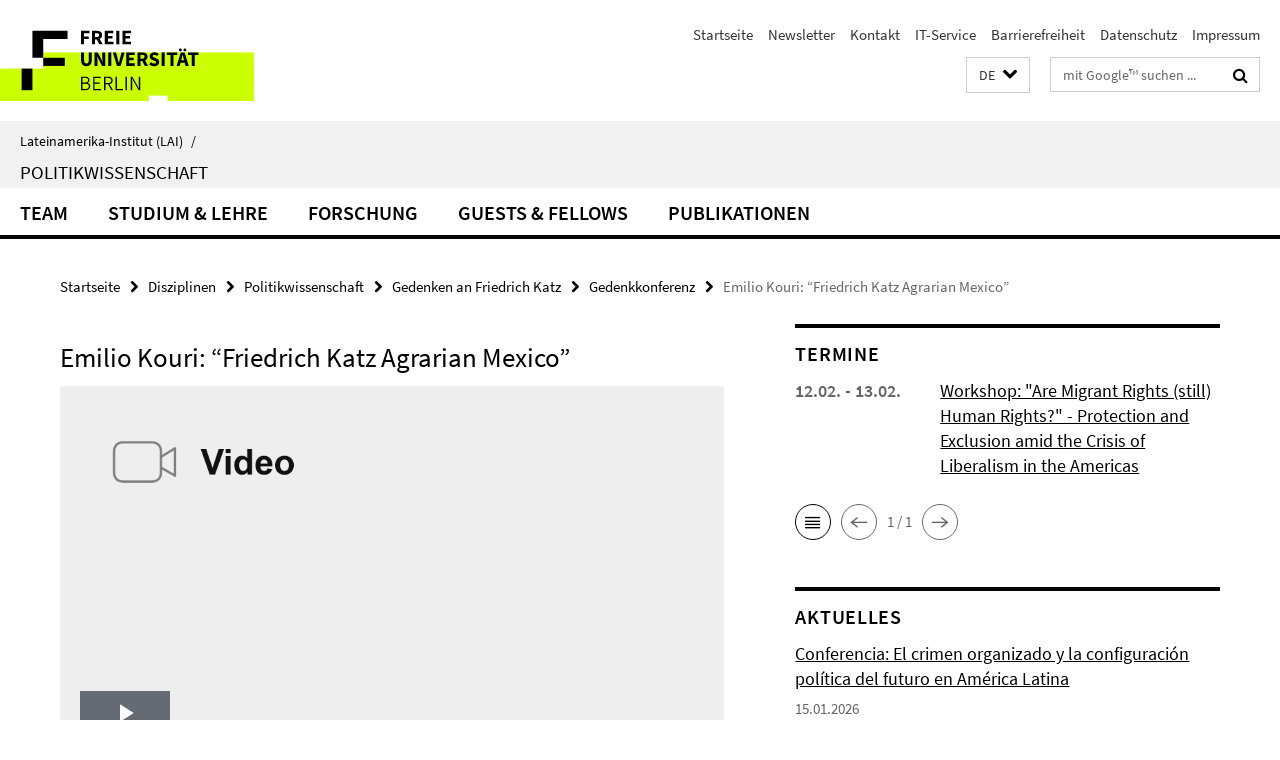

--- FILE ---
content_type: text/html; charset=utf-8
request_url: https://www.lai.fu-berlin.de/disziplinen/politikwissenschaft/index.html?comp=navbar&irq=1&pm=0
body_size: 2979
content:
<!-- BEGIN Fragment default/26011920/navbar-wrapper/23243182/1696841436/?062052:1800 -->
<!-- BEGIN Fragment default/26011920/navbar/21f5a771a4bff05eae89c487f26ee3180e6def41/?055052:86400 -->
<nav class="main-nav-container no-print nocontent" style="display: none;"><div class="container main-nav-container-inner"><div class="main-nav-scroll-buttons" style="display:none"><div id="main-nav-btn-scroll-left" role="button"><div class="fa fa-angle-left"></div></div><div id="main-nav-btn-scroll-right" role="button"><div class="fa fa-angle-right"></div></div></div><div class="main-nav-toggle"><span class="main-nav-toggle-text">Menü</span><span class="main-nav-toggle-icon"><span class="line"></span><span class="line"></span><span class="line"></span></span></div><ul class="main-nav level-1" id="fub-main-nav"><li class="main-nav-item level-1 has-children" data-index="0" data-menu-item-path="/disziplinen/politikwissenschaft/mitarbeiter_innen" data-menu-shortened="0" id="main-nav-item-mitarbeiter_innen"><a class="main-nav-item-link level-1" href="/disziplinen/politikwissenschaft/mitarbeiter_innen/index.html">Team</a><div class="icon-has-children"><div class="fa fa-angle-right"></div><div class="fa fa-angle-down"></div><div class="fa fa-angle-up"></div></div><div class="container main-nav-parent level-2" style="display:none"><a class="main-nav-item-link level-1" href="/disziplinen/politikwissenschaft/mitarbeiter_innen/index.html"><span>Zur Übersichtsseite Team</span></a></div><ul class="main-nav level-2"><li class="main-nav-item level-2 has-children" data-menu-item-path="/disziplinen/politikwissenschaft/mitarbeiter_innen/professor_inn_en"><a class="main-nav-item-link level-2" href="/disziplinen/politikwissenschaft/mitarbeiter_innen/professor_inn_en/index.html">Professor/inn/en</a><div class="icon-has-children"><div class="fa fa-angle-right"></div><div class="fa fa-angle-down"></div><div class="fa fa-angle-up"></div></div><ul class="main-nav level-3"><li class="main-nav-item level-3 " data-menu-item-path="/disziplinen/politikwissenschaft/mitarbeiter_innen/professor_inn_en/hoffmann"><a class="main-nav-item-link level-3" href="/disziplinen/politikwissenschaft/mitarbeiter_innen/professor_inn_en/hoffmann/index.html">Prof. Dr. Bert Hoffmann</a></li><li class="main-nav-item level-3 " data-menu-item-path="/disziplinen/politikwissenschaft/mitarbeiter_innen/professor_inn_en/maihold"><a class="main-nav-item-link level-3" href="/disziplinen/politikwissenschaft/mitarbeiter_innen/professor_inn_en/maihold/index.html">Prof. Dr. Günther Maihold</a></li><li class="main-nav-item level-3 " data-menu-item-path="/disziplinen/politikwissenschaft/mitarbeiter_innen/professor_inn_en/braig"><a class="main-nav-item-link level-3" href="/disziplinen/politikwissenschaft/mitarbeiter_innen/professor_inn_en/braig/index.html">Univ.-Prof. Dr. Dr. h.c. Marianne Braig</a></li></ul></li><li class="main-nav-item level-2 has-children" data-menu-item-path="/disziplinen/politikwissenschaft/mitarbeiter_innen/wiss__Mitarbeiter_innen"><a class="main-nav-item-link level-2" href="/disziplinen/politikwissenschaft/mitarbeiter_innen/wiss__Mitarbeiter_innen/index.html">Wiss. Mitarbeiter/innen</a><div class="icon-has-children"><div class="fa fa-angle-right"></div><div class="fa fa-angle-down"></div><div class="fa fa-angle-up"></div></div><ul class="main-nav level-3"><li class="main-nav-item level-3 " data-menu-item-path="/disziplinen/politikwissenschaft/mitarbeiter_innen/wiss__Mitarbeiter_innen/orozco"><a class="main-nav-item-link level-3" href="/disziplinen/politikwissenschaft/mitarbeiter_innen/wiss__Mitarbeiter_innen/orozco/index.html">Dr. Teresa Orozco Martínez</a></li><li class="main-nav-item level-3 " data-menu-item-path="/disziplinen/politikwissenschaft/mitarbeiter_innen/wiss__Mitarbeiter_innen/zapata"><a class="main-nav-item-link level-3" href="/disziplinen/politikwissenschaft/mitarbeiter_innen/wiss__Mitarbeiter_innen/zapata/index.html">PD Dr. Martha Zapata Galindo</a></li></ul></li><li class="main-nav-item level-2 has-children" data-menu-item-path="/disziplinen/politikwissenschaft/mitarbeiter_innen/sekretariat"><a class="main-nav-item-link level-2" href="/disziplinen/politikwissenschaft/mitarbeiter_innen/sekretariat/index.html">Sekretariat</a><div class="icon-has-children"><div class="fa fa-angle-right"></div><div class="fa fa-angle-down"></div><div class="fa fa-angle-up"></div></div><ul class="main-nav level-3"><li class="main-nav-item level-3 " data-menu-item-path="/disziplinen/politikwissenschaft/mitarbeiter_innen/sekretariat/daheim"><a class="main-nav-item-link level-3" href="/disziplinen/politikwissenschaft/mitarbeiter_innen/sekretariat/daheim/index.html">Claudia Daheim</a></li></ul></li><li class="main-nav-item level-2 has-children" data-menu-item-path="/disziplinen/politikwissenschaft/mitarbeiter_innen/lehrbeauftragte"><a class="main-nav-item-link level-2" href="/disziplinen/politikwissenschaft/mitarbeiter_innen/lehrbeauftragte/index.html">Lehrbeauftragte</a><div class="icon-has-children"><div class="fa fa-angle-right"></div><div class="fa fa-angle-down"></div><div class="fa fa-angle-up"></div></div><ul class="main-nav level-3"><li class="main-nav-item level-3 " data-menu-item-path="/disziplinen/politikwissenschaft/mitarbeiter_innen/lehrbeauftragte/birle"><a class="main-nav-item-link level-3" href="/disziplinen/politikwissenschaft/mitarbeiter_innen/lehrbeauftragte/birle/index.html">Dr. Peter Birle</a></li></ul></li><li class="main-nav-item level-2 " data-menu-item-path="/disziplinen/politikwissenschaft/mitarbeiter_innen/stud__Mitarbeiter"><a class="main-nav-item-link level-2" href="/disziplinen/politikwissenschaft/mitarbeiter_innen/stud__Mitarbeiter/index.html">Stud. Mitarbeiter/innen</a></li></ul></li><li class="main-nav-item level-1" data-index="1" data-menu-item-path="/disziplinen/politikwissenschaft/lehre" data-menu-shortened="0" id="main-nav-item-lehre"><a class="main-nav-item-link level-1" href="/disziplinen/politikwissenschaft/lehre/index.html">Studium &amp; Lehre</a></li><li class="main-nav-item level-1 has-children" data-index="2" data-menu-item-path="/disziplinen/politikwissenschaft/forschung" data-menu-shortened="0" id="main-nav-item-forschung"><a class="main-nav-item-link level-1" href="/disziplinen/politikwissenschaft/forschung/index.html">Forschung</a><div class="icon-has-children"><div class="fa fa-angle-right"></div><div class="fa fa-angle-down"></div><div class="fa fa-angle-up"></div></div><div class="container main-nav-parent level-2" style="display:none"><a class="main-nav-item-link level-1" href="/disziplinen/politikwissenschaft/forschung/index.html"><span>Zur Übersichtsseite Forschung</span></a></div><ul class="main-nav level-2"><li class="main-nav-item level-2 has-children" data-menu-item-path="/disziplinen/politikwissenschaft/forschung/forschungsprojekte"><a class="main-nav-item-link level-2" href="/disziplinen/politikwissenschaft/forschung/forschungsprojekte/index.html">Forschungsprojekte</a><div class="icon-has-children"><div class="fa fa-angle-right"></div><div class="fa fa-angle-down"></div><div class="fa fa-angle-up"></div></div><ul class="main-nav level-3"><li class="main-nav-item level-3 " data-menu-item-path="/disziplinen/politikwissenschaft/forschung/forschungsprojekte/trandes"><a class="main-nav-item-link level-3" href="/disziplinen/politikwissenschaft/forschung/forschungsprojekte/trandes/index.html">trAndeS</a></li><li class="main-nav-item level-3 " data-menu-item-path="/disziplinen/politikwissenschaft/forschung/forschungsprojekte/grako_zwischenraeumen"><a class="main-nav-item-link level-3" href="/disziplinen/politikwissenschaft/forschung/forschungsprojekte/grako_zwischenraeumen/index.html">Internationales Graduiertenkolleg</a></li><li class="main-nav-item level-3 " data-menu-item-path="/disziplinen/politikwissenschaft/forschung/forschungsprojekte/glocon"><a class="main-nav-item-link level-3" href="/disziplinen/politikwissenschaft/forschung/forschungsprojekte/glocon/index.html">GLOCON</a></li><li class="main-nav-item level-3 " data-menu-item-path="/disziplinen/politikwissenschaft/forschung/forschungsprojekte/biodiversitaet"><a class="main-nav-item-link level-3" href="/disziplinen/politikwissenschaft/forschung/forschungsprojekte/biodiversitaet/index.html">Politische Ordnungsprozesse der Biodiversität in Kolumbien – Die Fälle Bogotá und Barranquilla</a></li><li class="main-nav-item level-3 " data-menu-item-path="/disziplinen/politikwissenschaft/forschung/forschungsprojekte/sfb700-c3"><a class="main-nav-item-link level-3" href="/disziplinen/politikwissenschaft/forschung/forschungsprojekte/sfb700-c3/index.html">SFB 700 - Teilprojekt C3</a></li><li class="main-nav-item level-3 " data-menu-item-path="/disziplinen/politikwissenschaft/forschung/forschungsprojekte/forensische-anthropologie"><a class="main-nav-item-link level-3" href="/disziplinen/politikwissenschaft/forschung/forschungsprojekte/forensische-anthropologie/index.html">Die Rolle der forensischen Anthropologie in Gewaltszenarien des 21. Jahrhunderts</a></li><li class="main-nav-item level-3 " data-menu-item-path="/disziplinen/politikwissenschaft/forschung/forschungsprojekte/analyse-der-business-elite-netzwerke"><a class="main-nav-item-link level-3" href="/disziplinen/politikwissenschaft/forschung/forschungsprojekte/analyse-der-business-elite-netzwerke/index.html">Cross-nationale und transnationale Analyse der Business-Elite-Netzwerke in Lateinamerika</a></li><li class="main-nav-item level-3 " data-menu-item-path="/disziplinen/politikwissenschaft/forschung/forschungsprojekte/digitale-wissensnetzwerke"><a class="main-nav-item-link level-3" href="/disziplinen/politikwissenschaft/forschung/forschungsprojekte/digitale-wissensnetzwerke/index.html">Digitale Wissensnetzwerke und technikwissenschaftliche Kontroversen in Lateinamerika</a></li><li class="main-nav-item level-3 " data-menu-item-path="/disziplinen/politikwissenschaft/forschung/forschungsprojekte/Deutsche-Polizeihilfe-fuer-Lateinamerika"><a class="main-nav-item-link level-3" href="/disziplinen/politikwissenschaft/forschung/forschungsprojekte/Deutsche-Polizeihilfe-fuer-Lateinamerika/index.html">Deutsche Polizeihilfe für Lateinamerika (1949-1989): Umfang, Praxis und transnationale Verflechtungen</a></li><li class="main-nav-item level-3 " data-menu-item-path="/disziplinen/politikwissenschaft/forschung/forschungsprojekte/desigualdades_net"><a class="main-nav-item-link level-3" href="/disziplinen/politikwissenschaft/forschung/forschungsprojekte/desigualdades_net/index.html">desiguALdades.net</a></li><li class="main-nav-item level-3 " data-menu-item-path="/disziplinen/politikwissenschaft/forschung/forschungsprojekte/miseal"><a class="main-nav-item-link level-3" href="/disziplinen/politikwissenschaft/forschung/forschungsprojekte/miseal/index.html">MISEAL</a></li><li class="main-nav-item level-3 " data-menu-item-path="/disziplinen/politikwissenschaft/forschung/forschungsprojekte/MECILA"><a class="main-nav-item-link level-3" href="/disziplinen/politikwissenschaft/forschung/forschungsprojekte/MECILA/index.html">Mecila</a></li><li class="main-nav-item level-3 " data-menu-item-path="/disziplinen/politikwissenschaft/forschung/forschungsprojekte/transnationales-peacebuilding"><a class="main-nav-item-link level-3" href="/disziplinen/politikwissenschaft/forschung/forschungsprojekte/transnationales-peacebuilding/index.html">Transnationales Peacebuilding als Süd-Süd-Kooperation</a></li><li class="main-nav-item level-3 " data-menu-item-path="/disziplinen/politikwissenschaft/forschung/forschungsprojekte/memoria-in-der-megacity"><a class="main-nav-item-link level-3" href="/disziplinen/politikwissenschaft/forschung/forschungsprojekte/memoria-in-der-megacity/index.html">Memoria in der Megacity: Erinnerung, Urbanität und Geschlecht in Lateinamerika (Mexiko- Stadt, Buenos Aires)</a></li><li class="main-nav-item level-3 " data-menu-item-path="/disziplinen/politikwissenschaft/forschung/forschungsprojekte/knochenlesen-als-grenzueberschreitung"><a class="main-nav-item-link level-3" href="/disziplinen/politikwissenschaft/forschung/forschungsprojekte/knochenlesen-als-grenzueberschreitung/index.html">„Knochenlesen“ als Grenzüberschreitung</a></li><li class="main-nav-item level-3 " data-menu-item-path="/disziplinen/politikwissenschaft/forschung/forschungsprojekte/transnationale-politische-oeffentlichkeiten"><a class="main-nav-item-link level-3" href="/disziplinen/politikwissenschaft/forschung/forschungsprojekte/transnationale-politische-oeffentlichkeiten/index.html">Transnationale Politische Öffentlichkeiten</a></li><li class="main-nav-item level-3 " data-menu-item-path="/disziplinen/politikwissenschaft/forschung/forschungsprojekte/gender-und-mobilitaet"><a class="main-nav-item-link level-3" href="/disziplinen/politikwissenschaft/forschung/forschungsprojekte/gender-und-mobilitaet/index.html">Gender und Mobilität</a></li><li class="main-nav-item level-3 " data-menu-item-path="/disziplinen/politikwissenschaft/forschung/forschungsprojekte/Zwangsarbeit_ILO_1919_2017"><a class="main-nav-item-link level-3" href="/disziplinen/politikwissenschaft/forschung/forschungsprojekte/Zwangsarbeit_ILO_1919_2017/index.html">Der globale Wandel der Kategorie ‚Zwangsarbeit‘</a></li><li class="main-nav-item level-3 " data-menu-item-path="/disziplinen/politikwissenschaft/forschung/forschungsprojekte/feminist-politics-and-violence-in-the-era-of-digitalization"><a class="main-nav-item-link level-3" href="/disziplinen/politikwissenschaft/forschung/forschungsprojekte/feminist-politics-and-violence-in-the-era-of-digitalization/index.html">Feminist Politics and the fight against violence in the era of digitalization</a></li><li class="main-nav-item level-3 " data-menu-item-path="/disziplinen/politikwissenschaft/forschung/forschungsprojekte/ox_ber-centre-for-advanced-studies-cooperation-group"><a class="main-nav-item-link level-3" href="/disziplinen/politikwissenschaft/forschung/forschungsprojekte/ox_ber-centre-for-advanced-studies-cooperation-group/index.html">OX|BER Centre for Advanced Studies Cooperation Group „Transitions and Social Cohesion in Context of Multiple Crises“</a></li><li class="main-nav-item level-3 " data-menu-item-path="/disziplinen/politikwissenschaft/forschung/forschungsprojekte/SCRIPTS"><a class="main-nav-item-link level-3" href="/disziplinen/politikwissenschaft/forschung/forschungsprojekte/SCRIPTS/index.html">SCRIPTS</a></li><li class="main-nav-item level-3 " data-menu-item-path="/disziplinen/politikwissenschaft/forschung/forschungsprojekte/schwarze-loecher-und-forensische-imagination"><a class="main-nav-item-link level-3" href="/disziplinen/politikwissenschaft/forschung/forschungsprojekte/schwarze-loecher-und-forensische-imagination/index.html">Schwarze Löcher und forensische Imagination: eine Nicht-Bild-Geschichte</a></li><li class="main-nav-item level-3 " data-menu-item-path="/disziplinen/politikwissenschaft/forschung/forschungsprojekte/latin-american-south-south-security-cooperation"><a class="main-nav-item-link level-3" href="/disziplinen/politikwissenschaft/forschung/forschungsprojekte/latin-american-south-south-security-cooperation/index.html">„Colombian Lessons? Assessing the Practical and Normative Consequences of Latin American South-South Security Cooperation“</a></li></ul></li><li class="main-nav-item level-2 " data-menu-item-path="/disziplinen/politikwissenschaft/forschung/Lehrforschungsprojekte"><a class="main-nav-item-link level-2" href="/disziplinen/politikwissenschaft/forschung/Lehrforschungsprojekte/index.html">Lehrforschungsprojekte</a></li><li class="main-nav-item level-2 has-children" data-menu-item-path="/disziplinen/politikwissenschaft/forschung/promotion_postdocs"><a class="main-nav-item-link level-2" href="/disziplinen/politikwissenschaft/forschung/promotion_postdocs/index.html">Promotion &amp; Postdoc</a><div class="icon-has-children"><div class="fa fa-angle-right"></div><div class="fa fa-angle-down"></div><div class="fa fa-angle-up"></div></div><ul class="main-nav level-3"><li class="main-nav-item level-3 " data-menu-item-path="/disziplinen/politikwissenschaft/forschung/promotion_postdocs/abgeschlossene_promotionen"><a class="main-nav-item-link level-3" href="/disziplinen/politikwissenschaft/forschung/promotion_postdocs/abgeschlossene_promotionen/index.html">Abgeschlossene Promotionen</a></li><li class="main-nav-item level-3 has-children" data-menu-item-path="/disziplinen/politikwissenschaft/forschung/promotion_postdocs/postdocs"><a class="main-nav-item-link level-3" href="/disziplinen/politikwissenschaft/forschung/promotion_postdocs/postdocs/index.html">Post-Docs</a><div class="icon-has-children"><div class="fa fa-angle-right"></div><div class="fa fa-angle-down"></div><div class="fa fa-angle-up"></div></div><ul class="main-nav level-4"><li class="main-nav-item level-4 " data-menu-item-path="/disziplinen/politikwissenschaft/forschung/promotion_postdocs/postdocs/aktuelle-postdocs"><a class="main-nav-item-link level-4" href="/disziplinen/politikwissenschaft/forschung/promotion_postdocs/postdocs/aktuelle-postdocs/index.html">Aktuelle Postdocs</a></li><li class="main-nav-item level-4 " data-menu-item-path="/disziplinen/politikwissenschaft/forschung/promotion_postdocs/postdocs/ehemalige-postdocs"><a class="main-nav-item-link level-4" href="/disziplinen/politikwissenschaft/forschung/promotion_postdocs/postdocs/ehemalige-postdocs/index.html">Ehemalige Postdocs</a></li></ul></li></ul></li></ul></li><li class="main-nav-item level-1 has-children" data-index="3" data-menu-item-path="/disziplinen/politikwissenschaft/guests_fellows" data-menu-shortened="0" id="main-nav-item-guests_fellows"><a class="main-nav-item-link level-1" href="/disziplinen/politikwissenschaft/guests_fellows/index.html">Guests &amp; Fellows</a><div class="icon-has-children"><div class="fa fa-angle-right"></div><div class="fa fa-angle-down"></div><div class="fa fa-angle-up"></div></div><div class="container main-nav-parent level-2" style="display:none"><a class="main-nav-item-link level-1" href="/disziplinen/politikwissenschaft/guests_fellows/index.html"><span>Zur Übersichtsseite Guests &amp; Fellows</span></a></div><ul class="main-nav level-2"><li class="main-nav-item level-2 " data-menu-item-path="/disziplinen/politikwissenschaft/guests_fellows/Ehrungen_und_Wuerdigungen"><a class="main-nav-item-link level-2" href="/disziplinen/politikwissenschaft/guests_fellows/Ehrungen_und_Wuerdigungen/index.html">Ehrungen und Würdigungen</a></li><li class="main-nav-item level-2 " data-menu-item-path="/disziplinen/politikwissenschaft/guests_fellows/Gaeste-und-Fellows"><a class="main-nav-item-link level-2" href="/disziplinen/politikwissenschaft/guests_fellows/Gaeste-und-Fellows/index.html">Guests &amp; Fellows</a></li></ul></li><li class="main-nav-item level-1" data-index="4" data-menu-item-path="/disziplinen/politikwissenschaft/publikationen" data-menu-shortened="0" id="main-nav-item-publikationen"><a class="main-nav-item-link level-1" href="/disziplinen/politikwissenschaft/publikationen/index.html">Publikationen</a></li></ul></div><div class="main-nav-flyout-global"><div class="container"></div><button id="main-nav-btn-flyout-close" type="button"><div id="main-nav-btn-flyout-close-container"><i class="fa fa-angle-up"></i></div></button></div></nav><script type="text/javascript">$(document).ready(function () { Luise.Navigation.init(); });</script><!-- END Fragment default/26011920/navbar/21f5a771a4bff05eae89c487f26ee3180e6def41/?055052:86400 -->
<!-- END Fragment default/26011920/navbar-wrapper/23243182/1696841436/?062052:1800 -->


--- FILE ---
content_type: text/html; charset=utf-8
request_url: https://www.lai.fu-berlin.de/disziplinen/politikwissenschaft/friedrich_katz/Gedenktagung/Kouri/index.html?irq=1
body_size: 912
content:
<!-- BEGIN Fragment default/26011920/fu_medien_v2_ordner/xhr/7/23243325/1494411016/?065053:3600 -->
<div class="fu-player fu-player-playlist"><video class="video-js vjs-default-skin" controls="" data-setup="{}" id="cms-player-23243325" poster="" preload="none" webkit-playsinline="webkit-playsinline"><p class="vjs-no-js">To view this video please enable JavaScript, and consider upgrading to a web browser that supports HTML5 video. </p></video></div><script>
  // Playlist
  var plConfig23243325 = {
    fluid : true,
    controlBar : true,
    autoPlayNext : true,
    extractedPlaylist : true,
    
    videos : [
          {
            src : ['https://medien.cedis.fu-berlin.de/desigualdades/kouri.mp4'],
            poster : '/assets/default2/videoplayer-default-video-f7e1839125febb90951482012316c79d.png',
            title : 'Video 1',
                                    copyright : 'Der HTML5-basierte Medienplayer - entwickelt vom Center für Digitale Systeme der Universitätsbibliothek auf Grundlage der Open Source Software Video.js - wird von den webbasierten Systemen der Freien Universität Berlin eingesetzt.',
            type: 'video/mp4'
          }
    ]
  };
  var GlobPl = GlobPl || {};
  (function() {
    if (videojs != undefined) {
      GlobPl.myPlayer = videojs('cms-player-23243325', plConfig23243325);
      if (GlobPl.myPlayer.hasPlugin("advancedPlaylist")) {
        GlobPl.myPlayer.advancedPlaylist( { localInfo : "bingo" } );
      }
      if (GlobPl.myPlayer.hasPlugin("errors")) {
        GlobPl.myPlayer.errors();
      }
//      if (GlobPl.myPlayer.hasPlugin("perSourceBehaviors") && GlobPl.myPlayer.activePlugins_.perSourceBehaviors === undefined ) {
//        GlobPl.myPlayer.perSourceBehaviors();
//      }
    }
  })();
</script><!-- END Fragment default/26011920/fu_medien_v2_ordner/xhr/7/23243325/1494411016/?065053:3600 -->


--- FILE ---
content_type: text/html; charset=utf-8
request_url: https://www.lai.fu-berlin.de/disziplinen/politikwissenschaft/aktuelles/index.html?irq=1&page=1
body_size: 988
content:
<!-- BEGIN Fragment default/26011920/news-box-wrapper/1/23243191/1716567631/?055245:113 -->
<!-- BEGIN Fragment default/26011920/news-box/1/7e58a5d3a40d61e9f5b32a1be2bf06d4ad5269f7/?065052:3600 -->
<a href="/disziplinen/politikwissenschaft/aktuelles/2026_Ene_Colquio_-Prof_-Dr_-Luis-Carlos-Cordova-Alarcon.html"><div class="box-news-list-v1-element"><p class="box-news-list-v1-title"><span>Conferencia: El crimen organizado y la configuración política del futuro en América Latina</span></p><p class="box-news-list-v1-date">15.01.2026</p></div></a><a href="/disziplinen/politikwissenschaft/aktuelles/Venezuela-Forum-des-LAI.html"><div class="box-news-list-v1-element"><p class="box-news-list-v1-title"><span>Venezuela-Forum des LAI</span></p><p class="box-news-list-v1-abstract">Der Kontext der militärischen Intervention der Vereinigten Staaten vom 3. Januar löste in Venezuela sowie in der gesamten Region Lateinamerika intensive politische, wirtschaftliche und gesellschaftliche Debatten aus.   Im folgenden Forum analysieren verschiedene Disziplinen des ...</p><p class="box-news-list-v1-date">03.01.2026</p></div></a><a href="/disziplinen/politikwissenschaft/aktuelles/2025_Dic_Entrevista-Feline-LaSegunda.html"><div class="box-news-list-v1-element"><p class="box-news-list-v1-title"><span>Media: &quot;Lo que Kast propone no es un &#39;corredor humanitario&#39;, es un &#39;corredor de retorno&quot;</span></p><p class="box-news-list-v1-date">02.01.2026</p></div></a><div class="cms-box-prev-next-nav box-news-list-v1-nav"><a class="cms-box-prev-next-nav-overview box-news-list-v1-nav-overview" href="/disziplinen/politikwissenschaft/aktuelles/index.html" rel="contents" role="button" title="Übersicht Aktuelles"><span class="icon-cds icon-cds-overview"></span></a><span class="cms-box-prev-next-nav-arrow-prev disabled box-news-list-v1-nav-arrow-prev" title="zurück blättern"><span class="icon-cds icon-cds-arrow-prev disabled"></span></span><span class="cms-box-prev-next-nav-pagination box-news-list-v1-pagination" title="Seite 1 von insgesamt 10 Seiten"> 1 / 10 </span><span class="cms-box-prev-next-nav-arrow-next box-news-list-v1-nav-arrow-next" data-ajax-url="/disziplinen/politikwissenschaft/aktuelles/index.html?irq=1&amp;page=2" onclick="Luise.AjaxBoxNavigation.onClick(event, this)" rel="next" role="button" title="weiter blättern"><span class="icon-cds icon-cds-arrow-next"></span></span></div><!-- END Fragment default/26011920/news-box/1/7e58a5d3a40d61e9f5b32a1be2bf06d4ad5269f7/?065052:3600 -->
<!-- END Fragment default/26011920/news-box-wrapper/1/23243191/1716567631/?055245:113 -->


--- FILE ---
content_type: text/html; charset=utf-8
request_url: https://www.lai.fu-berlin.de/disziplinen/politikwissenschaft/termine/index.html?irq=1&page=1
body_size: 906
content:
<!-- BEGIN Fragment default/26011920/events-wrapper/1//23244227/1685536685/?055151:59 -->
<!-- BEGIN Fragment default/26011920/events/1/caf9af9ca084d692bf3ed8056879978e162835af/23244227/1685536685/?065052:3600 -->
<!-- BEGIN Fragment default/26011920/events-box-wrapper/1/23244227/1685536685/?055151:59 -->
<!-- BEGIN Fragment default/26011920/events-box/solr/1/caf9af9ca084d692bf3ed8056879978e162835af/23244227/1685536685/?065052:3600 -->
<div class="box-event-list-v1-element row"><div class="box-event-list-v1-element-l col-m-4"><span class="box-event-list-v1-date">12.02. - 13.02.</span></div><div class="box-event-list-v1-element-r col-m-8"><a href="/disziplinen/politikwissenschaft/termine/2026_Feb_MigrationRights.html" class="box-event-list-title" title="Workshop: &quot;Are Migrant Rights (still) Human Rights?&quot; - Protection and Exclusion amid the Crisis of Liberalism in the Americas">Workshop: "Are Migrant Rights (still) Human Rights?" - Protection and Exclusion amid the Crisis of Liberalism in the Americas</a></div></div><div class="cms-box-prev-next-nav box-event-list-v1-nav"><a class="cms-box-prev-next-nav-overview box-event-list-v1-nav-overview" href="/disziplinen/politikwissenschaft/termine/index.html" rel="contents" role="button" title="Übersicht Termine"><span class="icon-cds icon-cds-overview"></span></a><span class="cms-box-prev-next-nav-arrow-prev disabled box-event-list-v1-nav-arrow-prev" title="zurück blättern"><span class="icon-cds icon-cds-arrow-prev disabled"></span></span><span class="cms-box-prev-next-nav-pagination box-event-list-v1-pagination" title="Seite 1 von insgesamt 1 Seiten"> 1 / 1 </span><span class="cms-box-prev-next-nav-arrow-next disabled box-event-list-v1-nav-arrow-next" title="weiter blättern"><span class="icon-cds icon-cds-arrow-next disabled"></span></span></div><!-- END Fragment default/26011920/events-box/solr/1/caf9af9ca084d692bf3ed8056879978e162835af/23244227/1685536685/?065052:3600 -->
<!-- END Fragment default/26011920/events-box-wrapper/1/23244227/1685536685/?055151:59 -->
<!-- END Fragment default/26011920/events/1/caf9af9ca084d692bf3ed8056879978e162835af/23244227/1685536685/?065052:3600 -->
<!-- END Fragment default/26011920/events-wrapper/1//23244227/1685536685/?055151:59 -->
